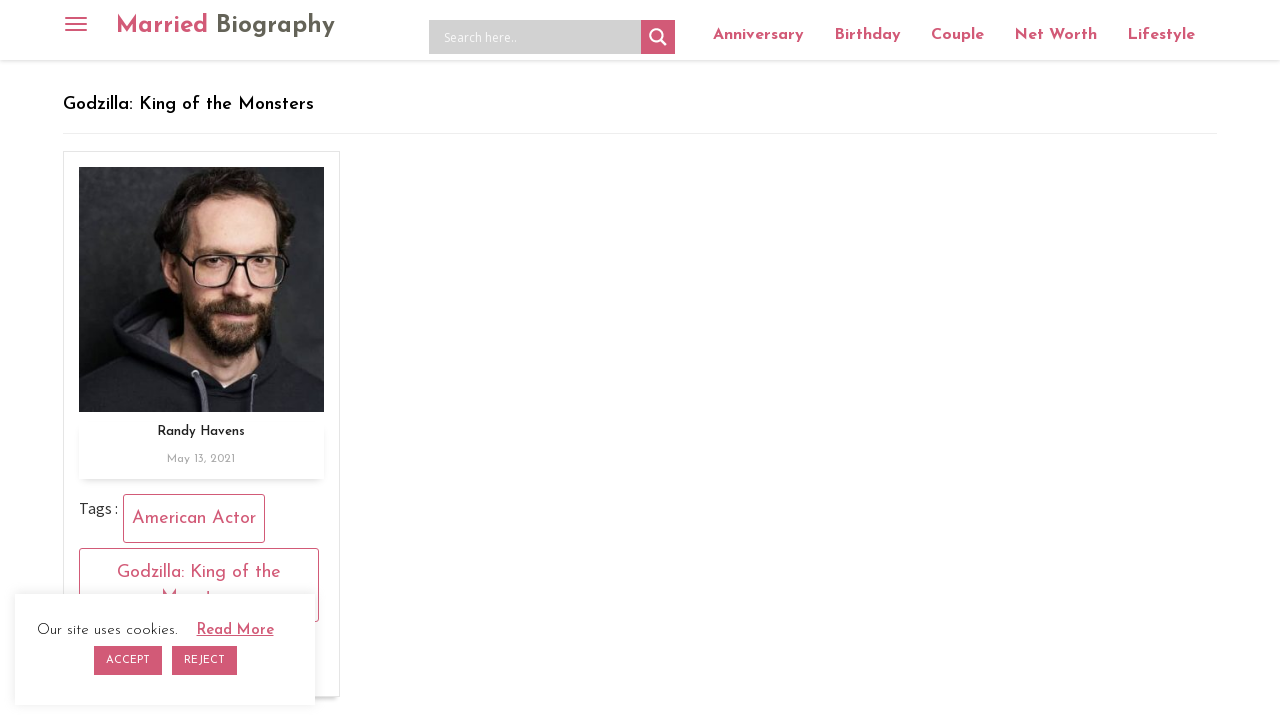

--- FILE ---
content_type: text/html; charset=UTF-8
request_url: https://marriedbiography.com/tag/godzilla-king-of-the-monsters/
body_size: 15414
content:
<!DOCTYPE html><html lang=en><head><style>img.lazy{min-height:1px}</style><link href=https://marriedbiography.com/wp-content/plugins/w3-total-cache/pub/js/lazyload.min.js as=script><meta charset="utf-8"><meta http-equiv="X-UA-Compatible" content="IE=edge"><meta name="viewport" content="width=device-width, initial-scale=1"><meta name='robots' content='index, follow, max-image-preview:large, max-snippet:-1, max-video-preview:-1'><title>Godzilla: King of the Monsters &#8211; Married Biography</title><meta name="description" content="Find more information about Godzilla: King of the Monsters"><meta property="og:locale" content="en_US"><meta property="og:type" content="article"><meta property="og:title" content="Godzilla: King of the Monsters Archives - Married Biography"><meta property="og:url" content="https://marriedbiography.com/tag/godzilla-king-of-the-monsters/"><meta property="og:site_name" content="Married Biography"><meta property="og:image" content="https://marriedbiography.com/wp-content/uploads/2023/06/married-biography.jpg"><meta property="og:image:width" content="513"><meta property="og:image:height" content="513"><meta property="og:image:type" content="image/jpeg"><meta name="twitter:card" content="summary_large_image"><meta name="twitter:site" content="@anniversary2day"> <script type=application/ld+json class=yoast-schema-graph>{"@context":"https://schema.org","@graph":[{"@type":"CollectionPage","@id":"https://marriedbiography.com/tag/godzilla-king-of-the-monsters/","url":"https://marriedbiography.com/tag/godzilla-king-of-the-monsters/","name":"Godzilla: King of the Monsters Archives - Married Biography","isPartOf":{"@id":"https://marriedbiography.com/#website"},"breadcrumb":{"@id":"https://marriedbiography.com/tag/godzilla-king-of-the-monsters/#breadcrumb"},"inLanguage":"en-US"},{"@type":"BreadcrumbList","@id":"https://marriedbiography.com/tag/godzilla-king-of-the-monsters/#breadcrumb","itemListElement":[{"@type":"ListItem","position":1,"name":"Home","item":"https://marriedbiography.com/"},{"@type":"ListItem","position":2,"name":"Godzilla: King of the Monsters"}]},{"@type":"WebSite","@id":"https://marriedbiography.com/#website","url":"https://marriedbiography.com/","name":"Married Biography","description":"Today&#039;s Anniversary and Bio, Net Worth, Age - Married Biography","publisher":{"@id":"https://marriedbiography.com/#organization"},"potentialAction":[{"@type":"SearchAction","target":{"@type":"EntryPoint","urlTemplate":"https://marriedbiography.com/?s={search_term_string}"},"query-input":"required name=search_term_string"}],"inLanguage":"en-US"},{"@type":"Organization","@id":"https://marriedbiography.com/#organization","name":"Married Biography","url":"https://marriedbiography.com/","logo":{"@type":"ImageObject","inLanguage":"en-US","@id":"https://marriedbiography.com/#/schema/logo/image/","url":"https://marriedbiography.com/wp-content/uploads/2023/06/married-biography.jpg","contentUrl":"https://marriedbiography.com/wp-content/uploads/2023/06/married-biography.jpg","width":513,"height":513,"caption":"Married Biography"},"image":{"@id":"https://marriedbiography.com/#/schema/logo/image/"},"sameAs":["https://www.facebook.com/celebrityanniversary","https://x.com/anniversary2day"]}]}</script> <link rel=dns-prefetch href=//static.addtoany.com><link rel=dns-prefetch href=//fonts.googleapis.com> <script id=marri-ready>window.advanced_ads_ready=function(e,a){a=a||"complete";var d=function(e){return"interactive"===a?"loading"!==e:"complete"===e};d(document.readyState)?e():document.addEventListener("readystatechange",(function(a){d(a.target.readyState)&&e()}),{once:"interactive"===a})},window.advanced_ads_ready_queue=window.advanced_ads_ready_queue||[];</script> <style id=classic-theme-styles-inline-css>/*! This file is auto-generated */
.wp-block-button__link{color:#fff;background-color:#32373c;border-radius:9999px;box-shadow:none;text-decoration:none;padding:calc(.667em + 2px) calc(1.333em + 2px);font-size:1.125em}.wp-block-file__button{background:#32373c;color:#fff;text-decoration:none}</style><link rel=stylesheet href=https://marriedbiography.com/wp-content/cache/minify/eec3e.css media=all><link rel=stylesheet id=mbiography-googlefont-css href='https://fonts.googleapis.com/css?family=Raleway%3A100%2C300%2C400%2C500%7CSource+Sans+Pro%3A300%2C400%2C600%7CJosefin+Sans%3A300%2C400%2C600%2C700&#038;ver=6.4.3' type=text/css media=all><link rel=stylesheet href=https://marriedbiography.com/wp-content/cache/minify/c95aa.css media=all><style id=akismet-widget-style-inline-css>/*<![CDATA[*/.a-stats{--akismet-color-mid-green:#357b49;--akismet-color-white:#fff;--akismet-color-light-grey:#f6f7f7;max-width:350px;width:auto}.a-stats
*{all:unset;box-sizing:border-box}.a-stats
strong{font-weight:600}.a-stats a.a-stats__link,
.a-stats a.a-stats__link:visited,
.a-stats a.a-stats__link:active{background:var(--akismet-color-mid-green);border:none;box-shadow:none;border-radius:8px;color:var(--akismet-color-white);cursor:pointer;display:block;font-family:-apple-system,BlinkMacSystemFont,'Segoe UI','Roboto','Oxygen-Sans','Ubuntu','Cantarell','Helvetica Neue',sans-serif;font-weight:500;padding:12px;text-align:center;text-decoration:none;transition:all 0.2s ease}.widget .a-stats a.a-stats__link:focus{background:var(--akismet-color-mid-green);color:var(--akismet-color-white);text-decoration:none}.a-stats a.a-stats__link:hover{filter:brightness(110%);box-shadow:0 4px 12px rgba(0, 0, 0, 0.06), 0 0 2px rgba(0, 0, 0, 0.16)}.a-stats
.count{color:var(--akismet-color-white);display:block;font-size:1.5em;line-height:1.4;padding:0
13px;white-space:nowrap}/*]]>*/</style><link rel=stylesheet href=https://marriedbiography.com/wp-content/cache/minify/f7e45.css media=all><style id=addtoany-inline-css>@media screen and (min-width:981px){.a2a_floating_style.a2a_default_style{display:none}}</style> <script id=addtoany-core-js-before>window.a2a_config=window.a2a_config||{};a2a_config.callbacks=[];a2a_config.overlays=[];a2a_config.templates={};</script> <script defer src=https://static.addtoany.com/menu/page.js id=addtoany-core-js></script> <script src=https://marriedbiography.com/wp-content/cache/minify/d52ed.js></script> <script id=cookie-law-info-js-extra>var Cli_Data={"nn_cookie_ids":[],"cookielist":[],"non_necessary_cookies":[],"ccpaEnabled":"","ccpaRegionBased":"","ccpaBarEnabled":"","strictlyEnabled":["necessary","obligatoire"],"ccpaType":"gdpr","js_blocking":"","custom_integration":"","triggerDomRefresh":"","secure_cookies":""};var cli_cookiebar_settings={"animate_speed_hide":"500","animate_speed_show":"500","background":"#FFF","border":"#b1a6a6c2","border_on":"","button_1_button_colour":"#d25a77","button_1_button_hover":"#a8485f","button_1_link_colour":"#fff","button_1_as_button":"1","button_1_new_win":"","button_2_button_colour":"#333","button_2_button_hover":"#292929","button_2_link_colour":"#d25a77","button_2_as_button":"","button_2_hidebar":"","button_3_button_colour":"#d25a77","button_3_button_hover":"#a8485f","button_3_link_colour":"#fff","button_3_as_button":"1","button_3_new_win":"","button_4_button_colour":"#000","button_4_button_hover":"#000000","button_4_link_colour":"#62a329","button_4_as_button":"","button_7_button_colour":"#61a229","button_7_button_hover":"#4e8221","button_7_link_colour":"#fff","button_7_as_button":"1","button_7_new_win":"","font_family":"inherit","header_fix":"","notify_animate_hide":"1","notify_animate_show":"","notify_div_id":"#cookie-law-info-bar","notify_position_horizontal":"right","notify_position_vertical":"bottom","scroll_close":"","scroll_close_reload":"","accept_close_reload":"","reject_close_reload":"","showagain_tab":"","showagain_background":"#fff","showagain_border":"#000","showagain_div_id":"#cookie-law-info-again","showagain_x_position":"100px","text":"#000","show_once_yn":"","show_once":"10000","logging_on":"","as_popup":"","popup_overlay":"1","bar_heading_text":"","cookie_bar_as":"widget","popup_showagain_position":"bottom-right","widget_position":"left"};var log_object={"ajax_url":"https:\/\/marriedbiography.com\/wp-admin\/admin-ajax.php"};</script> <script src=https://marriedbiography.com/wp-content/cache/minify/329fb.js></script> <link rel=preconnect href=https://fonts.gstatic.com crossorigin><link rel=preload as=style href="//fonts.googleapis.com/css?family=Open+Sans&display=swap"><link rel=stylesheet href="//fonts.googleapis.com/css?family=Open+Sans&display=swap" media=all><style>div[id*='ajaxsearchlitesettings'].searchsettings .asl_option_inner
label{font-size:0px !important;color:rgba(0, 0, 0, 0)}div[id*='ajaxsearchlitesettings'].searchsettings .asl_option_inner label:after{font-size:11px !important;position:absolute;top:0;left:0;z-index:1}.asl_w_container{width:100%;margin:0px
0px 10px 0px;min-width:200px}div[id*='ajaxsearchlite'].asl_m{width:100%}div[id*='ajaxsearchliteres'].wpdreams_asl_results div.resdrg
span.highlighted{font-weight:bold;color:rgba(217, 49, 43, 1);background-color:rgba(238, 238, 238, 1)}div[id*='ajaxsearchliteres'].wpdreams_asl_results .results
img.asl_image{width:70px;height:70px;object-fit:cover}div.asl_r
.results{max-height:none}.asl_m .probox
svg{fill:#fff !important}.asl_m .probox
.innericon{background-color:rgb(210, 90, 119) !important;background-image:none !important;-webkit-background-image:none !important;-ms-background-image:none !important}div.asl_r.asl_w.vertical .results .item::after{display:block;position:absolute;bottom:0;content:'';height:1px;width:100%;background:#D8D8D8}div.asl_r.asl_w.vertical .results .item.asl_last_item::after{display:none}</style> <script async src="https://pagead2.googlesyndication.com/pagead/js/adsbygoogle.js?client=ca-pub-5364400860308389" crossorigin=anonymous></script><link rel=icon href=https://marriedbiography.com/wp-content/uploads/2020/06/favicon-16x16-1.png sizes=32x32><link rel=icon href=https://marriedbiography.com/wp-content/uploads/2020/06/favicon-16x16-1.png sizes=192x192><link rel=apple-touch-icon href=https://marriedbiography.com/wp-content/uploads/2020/06/favicon-16x16-1.png><meta name="msapplication-TileImage" content="https://marriedbiography.com/wp-content/uploads/2020/06/favicon-16x16-1.png"><link rel=canonical href=https://marriedbiography.com/tag/godzilla-king-of-the-monsters/ ><link rel=dns-prefetch href=//fonts.googleapis.com><link rel=dns-prefetch href=//fonts.gstatic.com><link rel=dns-prefetch href=//ajax.googleapis.com><link rel=dns-prefetch href=//apis.google.com><link rel=dns-prefetch href=//google-analytics.com><link rel=dns-prefetch href=//www.google-analytics.com><link rel=dns-prefetch href=//ssl.google-analytics.com><link rel=dns-prefetch href=//s.gravatar.com><link rel=dns-prefetch href=//pagead2.googlesyndication.com><link rel=dns-prefetch href=//googleads.g.doubleclick.net><link rel=dns-prefetch href=//adservice.google.com><link rel=dns-prefetch href=//adservice.google.ca><link rel=dns-prefetch href=//static.addtoany.com> <script async src=//pagead2.googlesyndication.com/pagead/js/adsbygoogle.js></script> <script>(adsbygoogle=window.adsbygoogle||[]).push({google_ad_client:"ca-pub-5364400860308389",enable_page_level_ads:true});</script> <script src=//cdn.vlitag.com/w/32410ce0-fc64-4652-b1b7-fa75c3058742.js async defer></script><script>var vitag=vitag||{};vitag.gdprShowConsentToolButton=false;</script><script src=//cdn.vlitag.com/ata/adv/32410ce0-fc64-4652-b1b7-fa75c3058742.js async defer></script> <script>(function(c,l,a,r,i,t,y){c[a]=c[a]||function(){(c[a].q=c[a].q||[]).push(arguments)};t=l.createElement(r);t.async=1;t.src="https://www.clarity.ms/tag/"+i;y=l.getElementsByTagName(r)[0];y.parentNode.insertBefore(t,y);})(window,document,"clarity","script","pjcwov3bmv");</script> </head><body class="archive tag tag-godzilla-king-of-the-monsters tag-26844 group-blog hfeed aa-prefix-marri-"> <a class="skip-link screen-reader-text" href=#content>Skip to content</a><div class=overlay></div><nav class="navbar navbar-inverse navbar-fixed-top" role=navigation> <button type=button class=navbar-toggle data-toggle=offcanvas data-target=#bs-example-navbar-collapse-1> <span class=sr-only>Toggle navigation</span> <span class=icon-bar></span> <span class=icon-bar></span> <span class=icon-bar></span> </button><div class=container><div class="navbar-header horizontal"> <a class=navbar-brand title="Married Biography" href=https://marriedbiography.com/ >Married <span>Biography</span></a></div><div class=horizontal-navbar><div class="asl_w_container asl_w_container_1"><div id=ajaxsearchlite1 data-id=1 data-instance=1 class="asl_w asl_m asl_m_1 asl_m_1_1"><div class=probox><div class=prosettings style=display:none; data-opened=0><div class=innericon> <svg version=1.1 xmlns=http://www.w3.org/2000/svg xmlns:xlink=http://www.w3.org/1999/xlink x=0px y=0px width=22 height=22 viewBox="0 0 512 512" enable-background="new 0 0 512 512" xml:space=preserve> <polygon transform = "rotate(90 256 256)" points="142.332,104.886 197.48,50 402.5,256 197.48,462 142.332,407.113 292.727,256 "/> </svg></div></div><div class=proinput><form role=search action=# autocomplete=off aria-label="Search form"> <input aria-label="Search input" type=search class=orig tabindex=0 name=phrase placeholder='Search here..' value autocomplete=off> <input aria-label="Search autocomplete input" type=text class=autocomplete tabindex=-1 name=phrase value autocomplete=off disabled> <input type=submit value="Start search" style='width:0; height: 0; visibility: hidden;'></form></div> <button class=promagnifier tabindex=0 aria-label="Search magnifier button"> <span class=innericon style=display:block;> <svg version=1.1 xmlns=http://www.w3.org/2000/svg xmlns:xlink=http://www.w3.org/1999/xlink x=0px y=0px width=22 height=22 viewBox="0 0 512 512" enable-background="new 0 0 512 512" xml:space=preserve> <path d="M460.355,421.59L353.844,315.078c20.041-27.553,31.885-61.437,31.885-98.037 C385.729,124.934,310.793,50,218.686,50C126.58,50,51.645,124.934,51.645,217.041c0,92.106,74.936,167.041,167.041,167.041 c34.912,0,67.352-10.773,94.184-29.158L419.945,462L460.355,421.59z M100.631,217.041c0-65.096,52.959-118.056,118.055-118.056 c65.098,0,118.057,52.959,118.057,118.056c0,65.096-52.959,118.056-118.057,118.056C153.59,335.097,100.631,282.137,100.631,217.041 z"/> </svg> </span> </button><div class=proloading><div class=asl_loader><div class="asl_loader-inner asl_simple-circle"></div></div></div><div class=proclose> <svg version=1.1 xmlns=http://www.w3.org/2000/svg xmlns:xlink=http://www.w3.org/1999/xlink x=0px y=0px width=12 height=12 viewBox="0 0 512 512" enable-background="new 0 0 512 512" xml:space=preserve> <polygon points="438.393,374.595 319.757,255.977 438.378,137.348 374.595,73.607 255.995,192.225 137.375,73.622 73.607,137.352 192.246,255.983 73.622,374.625 137.352,438.393 256.002,319.734 374.652,438.378 "/> </svg></div></div></div><div class=asl_data_container style="display:none !important;"><div class="asl_init_data wpdreams_asl_data_ct" style="display:none !important;" id=asl_init_id_1 data-asl-id=1 data-asl-instance=1 data-asldata="[base64]"></div><div id=asl_hidden_data> <svg style=position:absolute height=0 width=0> <filter id=aslblur> <feGaussianBlur in="SourceGraphic" stdDeviation="4"/> </filter> </svg> <svg style=position:absolute height=0 width=0> <filter id=no_aslblur></filter> </svg></div></div><div id=ajaxsearchliteres1 class='vertical wpdreams_asl_results asl_w asl_r asl_r_1 asl_r_1_1'><div class=results><div class=resdrg></div></div></div><div id=__original__ajaxsearchlitesettings1 data-id=1 class="searchsettings wpdreams_asl_settings asl_w asl_s asl_s_1"><form name=options aria-label="Search settings form" autocomplete = 'off'> <input type=hidden name=filters_changed style=display:none; value=0> <input type=hidden name=filters_initial style=display:none; value=1><div class="asl_option_inner hiddend"> <input type=hidden name=qtranslate_lang id=qtranslate_lang1 value=0></div><fieldset class=asl_sett_scroll><legend style="display: none;">Generic selectors</legend><div class=asl_option tabindex=0><div class=asl_option_inner> <input type=checkbox value=exact aria-label="Exact matches only" name=asl_gen[]><div class=asl_option_checkbox></div></div><div class=asl_option_label> Exact matches only</div></div><div class=asl_option tabindex=0><div class=asl_option_inner> <input type=checkbox value=title aria-label="Search in title" name=asl_gen[]  checked=checked><div class=asl_option_checkbox></div></div><div class=asl_option_label> Search in title</div></div><div class=asl_option tabindex=0><div class=asl_option_inner> <input type=checkbox value=content aria-label="Search in content" name=asl_gen[]  checked=checked><div class=asl_option_checkbox></div></div><div class=asl_option_label> Search in content</div></div><div class="asl_option_inner hiddend"> <input type=checkbox value=excerpt aria-label="Search in excerpt" name=asl_gen[]  checked=checked><div class=asl_option_checkbox></div></div></fieldset><fieldset class=asl_sett_scroll><legend style="display: none;">Post Type Selectors</legend><div class="asl_option_inner hiddend"> <input type=checkbox value=post aria-label="Hidden option, ignore please" name=customset[] checked=checked></div><div class="asl_option_inner hiddend"> <input type=checkbox value=biography aria-label="Hidden option, ignore please" name=customset[] checked=checked></div></fieldset></form></div></div><ul id=menu-top-menu class="nav navbar-nav"><li id=menu-item-408936 class="menu-item menu-item-type-post_type menu-item-object-page menu-item-408936"><a href=https://marriedbiography.com/todays-aniversary/ >Anniversary</a></li> <li id=menu-item-408942 class="menu-item menu-item-type-post_type menu-item-object-page menu-item-408942"><a href=https://marriedbiography.com/todays-birthday/ >Birthday</a></li> <li id=menu-item-408958 class="menu-item menu-item-type-taxonomy menu-item-object-category menu-item-408958"><a href=https://marriedbiography.com/category/couple/ >Couple</a></li> <li id=menu-item-408955 class="menu-item menu-item-type-taxonomy menu-item-object-category menu-item-408955"><a href=https://marriedbiography.com/category/net-worth/ >Net Worth</a></li> <li id=menu-item-268 class="menu-item menu-item-type-taxonomy menu-item-object-category menu-item-268"><a title=Lifestyle href=https://marriedbiography.com/category/lifestyle/ >Lifestyle</a></li></ul><div id=madan class=hide></div></div></div></nav><div class=side-menu><div class=side-menu-brand> <a class=navbar-brand href=https://marriedbiography.com/ >Married Biography</a><a href=# class=navbar-toggle> <span class="glyphicon glyphicon-remove"></span> </a></div><div class=vertical-navbar><ul id=menu-side-menu class="nav navbar-nav"><li id=menu-item-329 class="menu-item menu-item-type-post_type menu-item-object-page menu-item-329"><a title=Biography href=https://marriedbiography.com/biography/ >Biography</a></li> <li id=menu-item-330 class="menu-item menu-item-type-post_type menu-item-object-page menu-item-330"><a title=Entertainment href=https://marriedbiography.com/entertainment/ >Entertainment</a></li> <li id=menu-item-236 class="menu-item menu-item-type-taxonomy menu-item-object-category menu-item-236"><a title=Married href=https://marriedbiography.com/category/married/ >Married</a></li> <li id=menu-item-233 class="menu-item menu-item-type-taxonomy menu-item-object-category menu-item-233"><a title=Dating href=https://marriedbiography.com/category/dating/ >Dating</a></li> <li id=menu-item-232 class="menu-item menu-item-type-taxonomy menu-item-object-category menu-item-232"><a title=Child href=https://marriedbiography.com/category/child/ >Child</a></li> <li id=menu-item-278 class="menu-item menu-item-type-taxonomy menu-item-object-category menu-item-278"><a title=Affairs href=https://marriedbiography.com/category/affair/ >Affair</a></li> <li id=menu-item-279 class="menu-item menu-item-type-taxonomy menu-item-object-category menu-item-279"><a title=Divorced href=https://marriedbiography.com/category/divorce/ >Divorce</a></li> <li id=menu-item-235 class="menu-item menu-item-type-taxonomy menu-item-object-category menu-item-235"><a title=Lifestyle href=https://marriedbiography.com/category/lifestyle/ >Lifestyle</a></li> <li id=menu-item-280 class="menu-item menu-item-type-taxonomy menu-item-object-category menu-item-280"><a title=Pregnant href=https://marriedbiography.com/category/pregnant/ >Pregnant</a></li> <li id=menu-item-238 class="menu-item menu-item-type-taxonomy menu-item-object-category menu-item-238"><a title=Relationship href=https://marriedbiography.com/category/relationship/ >Relationship</a></li> <li id=menu-item-53765 class="menu-item menu-item-type-taxonomy menu-item-object-category menu-item-53765"><a href=https://marriedbiography.com/category/health/ >Health</a></li> <li id=menu-item-53766 class="menu-item menu-item-type-taxonomy menu-item-object-category menu-item-53766"><a href=https://marriedbiography.com/category/legal/ >Legal</a></li> <li id=menu-item-53767 class="menu-item menu-item-type-taxonomy menu-item-object-category menu-item-53767"><a href=https://marriedbiography.com/category/net-worth/ >Net Worth</a></li> <li id=menu-item-53768 class="menu-item menu-item-type-taxonomy menu-item-object-category menu-item-53768"><a href=https://marriedbiography.com/category/salary/ >Salary</a></li> <li id=menu-item-53769 class="menu-item menu-item-type-taxonomy menu-item-object-category menu-item-53769"><a href=https://marriedbiography.com/category/wellness/ >Wellness</a></li> <li id=menu-item-207511 class="menu-item menu-item-type-taxonomy menu-item-object-category menu-item-207511"><a href=https://marriedbiography.com/category/anime/ >Anime/Fictional Characters</a></li> <li id=menu-item-331 class="menu-item menu-item-type-post_type menu-item-object-page menu-item-331"><a title="Today&#8217;s Aniversary" href=https://marriedbiography.com/todays-aniversary/ >Today’s Aniversary</a></li> <li id=menu-item-332 class="menu-item menu-item-type-post_type menu-item-object-page menu-item-332"><a title="Tomorrow Aniversary" href=https://marriedbiography.com/upcomming-aniversary/ >Tomorrow Aniversary</a></li> <li id=menu-item-410531 class="menu-item menu-item-type-post_type menu-item-object-page menu-item-410531"><a href=https://marriedbiography.com/todays-birthday/ >Today’s Birthday</a></li> <li id=menu-item-410532 class="menu-item menu-item-type-post_type menu-item-object-page menu-item-410532"><a href=https://marriedbiography.com/upcoming-birthdays/ >Upcoming Birthhdays</a></li> <li id=menu-item-248123 class="menu-item menu-item-type-taxonomy menu-item-object-category menu-item-248123"><a href=https://marriedbiography.com/category/shop/ >Shop</a></li> <li id=menu-item-307189 class="menu-item menu-item-type-taxonomy menu-item-object-category menu-item-307189"><a href=https://marriedbiography.com/category/engagement/ >Engagement</a></li></ul><ul id=menu-sidebar-static-pages class="nav navbar-nav"><li id=menu-item-37260 class="menu-item menu-item-type-post_type menu-item-object-page menu-item-37260"><a href=https://marriedbiography.com/about-us/ >About Us</a></li> <li id=menu-item-37295 class="menu-item menu-item-type-post_type menu-item-object-page menu-item-37295"><a href=https://marriedbiography.com/contact-us/ >Contact Us</a></li> <li id=menu-item-37255 class="menu-item menu-item-type-post_type menu-item-object-page menu-item-37255"><a href=https://marriedbiography.com/terms/ >Terms</a></li> <li id=menu-item-37261 class="menu-item menu-item-type-post_type menu-item-object-page menu-item-37261"><a href=https://marriedbiography.com/privacy/ >Privacy</a></li></ul></div></div><div id=primary class=content-area><main id=main class=site-main role=main><div class=container><div class=row><div class=archive_load_more><div class=archive-post-list><header class=page-header><h1 class="page-title">Godzilla: King of the Monsters</header><div class=masonry-loop><div class="m-item masonry-entry wow fadeInUp post-239900 biography type-biography status-publish has-post-thumbnail hentry tag-american-actor tag-godzilla-king-of-the-monsters tag-stranger-things" data-wow-duration=1s><article id=post-239900 class=blog-boxed><div class=catename> <a href=https://marriedbiography.com/randy-havens-biography/ title="Randy Havens"><div class="blog-thumb masonry-thumbnail img-effect"> <img width=290 height=290 src="data:image/svg+xml,%3Csvg%20xmlns='http://www.w3.org/2000/svg'%20viewBox='0%200%20290%20290'%3E%3C/svg%3E" data-src=https://marriedbiography.com/wp-content/uploads/2021/05/Randy-Havens-290x290.jpg class="attachment-blog-thumb size-blog-thumb wp-post-image lazy" alt="Randy Havens" decoding=async fetchpriority=high data-srcset="https://marriedbiography.com/wp-content/uploads/2021/05/Randy-Havens-290x290.jpg 290w, https://marriedbiography.com/wp-content/uploads/2021/05/Randy-Havens-300x300.jpg 300w, https://marriedbiography.com/wp-content/uploads/2021/05/Randy-Havens-150x150.jpg 150w, https://marriedbiography.com/wp-content/uploads/2021/05/Randy-Havens-75x75.jpg 75w, https://marriedbiography.com/wp-content/uploads/2021/05/Randy-Havens.jpg 400w" data-sizes="(max-width: 290px) 100vw, 290px" title="Randy Havens"></div> </a></div><div class=blog-title><h2><a href=https://marriedbiography.com/randy-havens-biography/ rel=bookmark>Randy Havens</a></h2>		<span class=posted-date>May 13, 2021</span></div><footer class=entry-footer><div class=tags-links><span class=metacaption>Tags : </span> <a href=https://marriedbiography.com/tag/american-actor/ rel=tag>American Actor</a> <a href=https://marriedbiography.com/tag/godzilla-king-of-the-monsters/ rel=tag>Godzilla: King of the Monsters</a> <a href=https://marriedbiography.com/tag/stranger-things/ rel=tag>Stranger things</a></div></footer></article></div></div></div></div><div class=ajax_loader style="display: none"> <img class=lazy src="data:image/svg+xml,%3Csvg%20xmlns='http://www.w3.org/2000/svg'%20viewBox='0%200%201%201'%3E%3C/svg%3E" data-src=https://marriedbiography.com/wp-content/plugins/married-biography//public/images/ajax-loader.gif></div><div class=load-more-post></div></div></div></main></div><div class=footerLast><div class=container><div class=row><div class="col-md-4 subscribe-form"> <script>(function(){window.mc4wp=window.mc4wp||{listeners:[],forms:{on:function(evt,cb){window.mc4wp.listeners.push({event:evt,callback:cb});}}}})();</script><form id=mc4wp-form-1 class="mc4wp-form mc4wp-form-130243" method=post data-id=130243 data-name="Subscribe Form" ><div class=mc4wp-form-fields>Subscribe <input type=email name=EMAIL placeholder="Your email address" required> <input type=submit value="Sign up"></div><label style="display: none !important;">Leave this field empty if you're human: <input type=text name=_mc4wp_honeypot value tabindex=-1 autocomplete=off></label><input type=hidden name=_mc4wp_timestamp value=1768982025><input type=hidden name=_mc4wp_form_id value=130243><input type=hidden name=_mc4wp_form_element_id value=mc4wp-form-1><div class=mc4wp-response></div></form></div><div class=col-md-3> <a href=/about-us/ title="About Us">About Us</a> / <a href=/privacy/ title="About Us">Cookies & Privacy Policy</a></div><div class=col-md-5> &copy; 2026 <a href=https://marriedbiography.com/ > marriedbiography.com</a> . All Rights Reserved.</div></div><hr style="border-top:1px solid #818181;"><div class="row social-links"><div class="col-md-6 text-left"> Wednesday, 21 January, 2026</div><div class="col-md-6 subscribe-form text-right"> <span class=stay>STAY CONNECTED </span> <a href=https://www.facebook.com/celebrityanniversary target=_blank><img class=lazy alt=Facebook style=width:16px; src="data:image/svg+xml,%3Csvg%20xmlns='http://www.w3.org/2000/svg'%20viewBox='0%200%201%201'%3E%3C/svg%3E" data-src="[data-uri]"></a> <a href=https://twitter.com/anniversary2day target=_blank><img class=lazy alt=Twitter style=width:16px; src="data:image/svg+xml,%3Csvg%20xmlns='http://www.w3.org/2000/svg'%20viewBox='0%200%201%201'%3E%3C/svg%3E" data-src="[data-uri]"></a> <a href=https://www.instagram.com/marriedbiography/ target=_blank><img class=lazy alt=Instagram style=width:16px; src="data:image/svg+xml,%3Csvg%20xmlns='http://www.w3.org/2000/svg'%20viewBox='0%200%201%201'%3E%3C/svg%3E" data-src=[data-uri]></a> <a href=https://flipboard.com/@MarriedBio target=_blank><img class=lazy alt=Flipboard style=width:16px; src="data:image/svg+xml,%3Csvg%20xmlns='http://www.w3.org/2000/svg'%20viewBox='0%200%201%201'%3E%3C/svg%3E" data-src="[data-uri]"></a> <a href=https://news.google.com/publications/CAAqBwgKMNDjzwsw__7mAw target=_blank><img class=lazy alt="Google News" style=width:16px; src="data:image/svg+xml,%3Csvg%20xmlns='http://www.w3.org/2000/svg'%20viewBox='0%200%201%201'%3E%3C/svg%3E" data-src="[data-uri]"></a></div></div></div></div> <script>(function(){var advanced_ads_ga_UID="GA4 | 383808479",advanced_ads_ga_anonymIP=!!1;window.advanced_ads_check_adblocker=function(){var t=[],n=null;function e(t){var n=window.requestAnimationFrame||window.mozRequestAnimationFrame||window.webkitRequestAnimationFrame||function(t){return setTimeout(t,16)};n.call(window,t)}return e((function(){var a=document.createElement("div");a.innerHTML="&nbsp;",a.setAttribute("class","ad_unit ad-unit text-ad text_ad pub_300x250"),a.setAttribute("style","width: 1px !important; height: 1px !important; position: absolute !important; left: 0px !important; top: 0px !important; overflow: hidden !important;"),document.body.appendChild(a),e((function(){var e,o,i=null===(e=(o=window).getComputedStyle)||void 0===e?void 0:e.call(o,a),d=null==i?void 0:i.getPropertyValue("-moz-binding");n=i&&"none"===i.getPropertyValue("display")||"string"==typeof d&&-1!==d.indexOf("about:");for(var c=0,r=t.length;c<r;c++)t[c](n);t=[]}))})),function(e){"undefined"==typeof advanced_ads_adblocker_test&&(n=!0),null!==n?e(n):t.push(e)}}(),(()=>{function t(t){this.UID=t,this.analyticsObject="function"==typeof gtag;var n=this;return this.count=function(){gtag("event","AdBlock",{event_category:"Advanced Ads",event_label:"Yes",non_interaction:!0,send_to:n.UID})},function(){if(!n.analyticsObject){var e=document.createElement("script");e.src="https://www.googletagmanager.com/gtag/js?id="+t,e.async=!0,document.body.appendChild(e),window.dataLayer=window.dataLayer||[],window.gtag=function(){dataLayer.push(arguments)},n.analyticsObject=!0,gtag("js",new Date)}var a={send_page_view:!1,transport_type:"beacon"};window.advanced_ads_ga_anonymIP&&(a.anonymize_ip=!0),gtag("config",t,a)}(),this}advanced_ads_check_adblocker((function(n){n&&new t(advanced_ads_ga_UID).count()}))})();})();</script><div class="a2a_kit a2a_kit_size_32 a2a_floating_style a2a_default_style" data-a2a-scroll-show=100 style=bottom:50px;right:0px;background-color:transparent><a class="a2a_dd addtoany_share_save addtoany_share" href=https://www.addtoany.com/share><img class=lazy src="data:image/svg+xml,%3Csvg%20xmlns='http://www.w3.org/2000/svg'%20viewBox='0%200%201%201'%3E%3C/svg%3E" data-src=https://marriedbiography.com/wp-content/uploads/2019/11/share_new.png alt=Share></a></div><div id=cookie-law-info-bar data-nosnippet=true><span>Our site uses cookies.<a href=https://marriedbiography.com/privacy/ id=CONSTANT_OPEN_URL target=_blank class=cli-plugin-main-link style="margin:5px 20px 5px 20px">Read More</a><a role=button data-cli_action=accept id=cookie_action_close_header class="small cli-plugin-button cli-plugin-main-button cookie_action_close_header cli_action_button wt-cli-accept-btn" style=margin:5px>ACCEPT</a><a role=button id=cookie_action_close_header_reject class="small cli-plugin-button cli-plugin-main-button cookie_action_close_header_reject cli_action_button wt-cli-reject-btn" data-cli_action=reject style=margin:5px>REJECT</a></span></div><div id=cookie-law-info-again data-nosnippet=true><span id=cookie_hdr_showagain>Privacy &amp; Cookies Policy</span></div><div class=cli-modal data-nosnippet=true id=cliSettingsPopup tabindex=-1 role=dialog aria-labelledby=cliSettingsPopup aria-hidden=true><div class=cli-modal-dialog role=document><div class="cli-modal-content cli-bar-popup"> <button type=button class=cli-modal-close id=cliModalClose> <svg class viewBox="0 0 24 24"><path d="M19 6.41l-1.41-1.41-5.59 5.59-5.59-5.59-1.41 1.41 5.59 5.59-5.59 5.59 1.41 1.41 5.59-5.59 5.59 5.59 1.41-1.41-5.59-5.59z"></path><path d="M0 0h24v24h-24z" fill=none></path></svg> <span class=wt-cli-sr-only>Close</span> </button><div class=cli-modal-body><div class="cli-container-fluid cli-tab-container"><div class=cli-row><div class="cli-col-12 cli-align-items-stretch cli-px-0"><div class=cli-privacy-overview><h4>Privacy Overview</h4><div class=cli-privacy-content><div class=cli-privacy-content-text>This website uses cookies to improve your experience while you navigate through the website. Out of these cookies, the cookies that are categorized as necessary are stored on your browser as they are essential for the working of basic functionalities of the website. We also use third-party cookies that help us analyze and understand how you use this website. These cookies will be stored in your browser only with your consent. You also have the option to opt-out of these cookies. But opting out of some of these cookies may have an effect on your browsing experience.</div></div> <a class=cli-privacy-readmore aria-label="Show more" role=button data-readmore-text="Show more" data-readless-text="Show less"></a></div></div><div class="cli-col-12 cli-align-items-stretch cli-px-0 cli-tab-section-container"><div class=cli-tab-section><div class=cli-tab-header> <a role=button tabindex=0 class="cli-nav-link cli-settings-mobile" data-target=necessary data-toggle=cli-toggle-tab> Necessary	</a><div class=wt-cli-necessary-checkbox> <input type=checkbox class=cli-user-preference-checkbox  id=wt-cli-checkbox-necessary data-id=checkbox-necessary checked=checked> <label class=form-check-label for=wt-cli-checkbox-necessary>Necessary</label></div> <span class=cli-necessary-caption>Always Enabled</span></div><div class=cli-tab-content><div class="cli-tab-pane cli-fade" data-id=necessary><div class=wt-cli-cookie-description> Necessary cookies are absolutely essential for the website to function properly. This category only includes cookies that ensures basic functionalities and security features of the website. These cookies do not store any personal information.</div></div></div></div><div class=cli-tab-section><div class=cli-tab-header> <a role=button tabindex=0 class="cli-nav-link cli-settings-mobile" data-target=non-necessary data-toggle=cli-toggle-tab> Non-necessary	</a><div class=cli-switch> <input type=checkbox id=wt-cli-checkbox-non-necessary class=cli-user-preference-checkbox  data-id=checkbox-non-necessary checked=checked> <label for=wt-cli-checkbox-non-necessary class=cli-slider data-cli-enable=Enabled data-cli-disable=Disabled><span class=wt-cli-sr-only>Non-necessary</span></label></div></div><div class=cli-tab-content><div class="cli-tab-pane cli-fade" data-id=non-necessary><div class=wt-cli-cookie-description> Any cookies that may not be particularly necessary for the website to function and is used specifically to collect user personal data via analytics, ads, other embedded contents are termed as non-necessary cookies. It is mandatory to procure user consent prior to running these cookies on your website.</div></div></div></div></div></div></div></div><div class=cli-modal-footer><div class="wt-cli-element cli-container-fluid cli-tab-container"><div class=cli-row><div class="cli-col-12 cli-align-items-stretch cli-px-0"><div class="cli-tab-footer wt-cli-privacy-overview-actions"> <a id=wt-cli-privacy-save-btn role=button tabindex=0 data-cli-action=accept class="wt-cli-privacy-btn cli_setting_save_button wt-cli-privacy-accept-btn cli-btn">SAVE &amp; ACCEPT</a></div></div></div></div></div></div></div></div><div class="cli-modal-backdrop cli-fade cli-settings-overlay"></div><div class="cli-modal-backdrop cli-fade cli-popupbar-overlay"></div> <script>(function(){function maybePrefixUrlField(){const value=this.value.trim()
if(value!==''&&value.indexOf('http')!==0){this.value='http://'+value}}
const urlFields=document.querySelectorAll('.mc4wp-form input[type="url"]')
for(let j=0;j<urlFields.length;j++){urlFields[j].addEventListener('blur',maybePrefixUrlField)}})();</script><script id=mb-load-more-js-extra>var mbloadmore={"nonce":"fac9d97e5b","url":"https:\/\/marriedbiography.com\/wp-admin\/admin-ajax.php","query":{"post_type":"biography"},"max":"3770"};</script> <script src=https://marriedbiography.com/wp-content/cache/minify/a2748.js></script> <script id=mb-load-more-archive-js-extra>var mbloadmorearchive={"nonce":"fac9d97e5b","url":"https:\/\/marriedbiography.com\/wp-admin\/admin-ajax.php","query":{"tag_id":26844,"posts_per_page":"8"},"max":"0","action":"mb_ajax_archive_load_more"};var mbloadmorearchive={"nonce":"fac9d97e5b","url":"https:\/\/marriedbiography.com\/wp-admin\/admin-ajax.php","query":{"post_type":"post","post_per_page":"8"},"max":"3075","action":"mb_ajax_entertainment_load_more"};</script> <script src=https://marriedbiography.com/wp-content/cache/minify/620da.js></script> <script id=wd-asl-ajaxsearchlite-js-before>window.ASL=typeof window.ASL!=='undefined'?window.ASL:{};window.ASL.wp_rocket_exception="DOMContentLoaded";window.ASL.ajaxurl="https:\/\/marriedbiography.com\/wp-admin\/admin-ajax.php";window.ASL.backend_ajaxurl="https:\/\/marriedbiography.com\/wp-admin\/admin-ajax.php";window.ASL.js_scope="jQuery";window.ASL.asl_url="https:\/\/marriedbiography.com\/wp-content\/plugins\/ajax-search-lite\/";window.ASL.detect_ajax=0;window.ASL.media_query=4769;window.ASL.version=4769;window.ASL.pageHTML="";window.ASL.additional_scripts=[{"handle":"wd-asl-ajaxsearchlite","src":"https:\/\/marriedbiography.com\/wp-content\/plugins\/ajax-search-lite\/js\/min\/plugin\/optimized\/asl-prereq.js","prereq":[]},{"handle":"wd-asl-ajaxsearchlite-core","src":"https:\/\/marriedbiography.com\/wp-content\/plugins\/ajax-search-lite\/js\/min\/plugin\/optimized\/asl-core.js","prereq":[]},{"handle":"wd-asl-ajaxsearchlite-vertical","src":"https:\/\/marriedbiography.com\/wp-content\/plugins\/ajax-search-lite\/js\/min\/plugin\/optimized\/asl-results-vertical.js","prereq":["wd-asl-ajaxsearchlite"]},{"handle":"wd-asl-ajaxsearchlite-autocomplete","src":"https:\/\/marriedbiography.com\/wp-content\/plugins\/ajax-search-lite\/js\/min\/plugin\/optimized\/asl-autocomplete.js","prereq":["wd-asl-ajaxsearchlite"]},{"handle":"wd-asl-ajaxsearchlite-load","src":"https:\/\/marriedbiography.com\/wp-content\/plugins\/ajax-search-lite\/js\/min\/plugin\/optimized\/asl-load.js","prereq":["wd-asl-ajaxsearchlite-autocomplete"]}];window.ASL.script_async_load=false;window.ASL.init_only_in_viewport=true;window.ASL.font_url="https:\/\/marriedbiography.com\/wp-content\/plugins\/ajax-search-lite\/css\/fonts\/icons2.woff2";window.ASL.css_async=false;window.ASL.highlight={"enabled":false,"data":[]};window.ASL.analytics={"method":0,"tracking_id":"","string":"?ajax_search={asl_term}","event":{"focus":{"active":1,"action":"focus","category":"ASL","label":"Input focus","value":"1"},"search_start":{"active":0,"action":"search_start","category":"ASL","label":"Phrase: {phrase}","value":"1"},"search_end":{"active":1,"action":"search_end","category":"ASL","label":"{phrase} | {results_count}","value":"1"},"magnifier":{"active":1,"action":"magnifier","category":"ASL","label":"Magnifier clicked","value":"1"},"return":{"active":1,"action":"return","category":"ASL","label":"Return button pressed","value":"1"},"facet_change":{"active":0,"action":"facet_change","category":"ASL","label":"{option_label} | {option_value}","value":"1"},"result_click":{"active":1,"action":"result_click","category":"ASL","label":"{result_title} | {result_url}","value":"1"}}};window.ASL_INSTANCES=[];window.ASL_INSTANCES[1]={"homeurl":"https:\/\/marriedbiography.com\/","resultstype":"vertical","resultsposition":"hover","itemscount":4,"charcount":0,"highlight":0,"highlightwholewords":1,"singleHighlight":0,"scrollToResults":{"enabled":0,"offset":0},"resultareaclickable":1,"autocomplete":{"enabled":1,"lang":"en","trigger_charcount":0},"mobile":{"menu_selector":"#menu-toggle"},"trigger":{"click":"results_page","click_location":"same","update_href":0,"return":"results_page","return_location":"same","facet":1,"type":1,"redirect_url":"?s={phrase}","delay":300},"animations":{"pc":{"settings":{"anim":"fadedrop","dur":300},"results":{"anim":"fadedrop","dur":300},"items":"voidanim"},"mob":{"settings":{"anim":"fadedrop","dur":300},"results":{"anim":"fadedrop","dur":300},"items":"voidanim"}},"autop":{"state":"disabled","phrase":"","count":1},"resPage":{"useAjax":0,"selector":"#main","trigger_type":1,"trigger_facet":1,"trigger_magnifier":0,"trigger_return":0},"resultsSnapTo":"left","results":{"width":"auto","width_tablet":"auto","width_phone":"auto"},"settingsimagepos":"right","closeOnDocClick":1,"overridewpdefault":0,"override_method":"get"};</script> <script src=https://marriedbiography.com/wp-content/cache/minify/422e3.js></script> <script defer src=https://marriedbiography.com/wp-content/cache/minify/d6dab.js></script> <script>!function(){window.advanced_ads_ready_queue=window.advanced_ads_ready_queue||[],advanced_ads_ready_queue.push=window.advanced_ads_ready;for(var d=0,a=advanced_ads_ready_queue.length;d<a;d++)advanced_ads_ready(advanced_ads_ready_queue[d])}();</script><style>.footerLast .social-links
a{margin-left:10px}div.meta-age{color:#7b7979;text-align:center;margin-top:-11px;font-size:13px;margin-bottom:3px}</style> <script>var container=document.querySelector('.masonry-loop');var $grid;function reinitializeMasonry(){imagesLoaded(container,function(){$grid=jQuery('.masonry-loop').masonry({columnWidth:'.masonry-entry',itemSelector:'.masonry-entry',originLeft:'true',percentPosition:true,gutter:0});});}
jQuery(function(){reinitializeMasonry();})</script>  <script async src="https://www.googletagmanager.com/gtag/js?id=UA-91027513-1"></script> <script>window.dataLayer=window.dataLayer||[];function gtag(){dataLayer.push(arguments);}
gtag('js',new Date());gtag('config','UA-91027513-1');</script>  <script async src="https://www.googletagmanager.com/gtag/js?id=G-8BQPGFP9SX"></script> <script>window.dataLayer=window.dataLayer||[];function gtag(){dataLayer.push(arguments);}
gtag('js',new Date());gtag('config','G-8BQPGFP9SX');</script> <script>window.w3tc_lazyload=1,window.lazyLoadOptions={elements_selector:".lazy",callback_loaded:function(t){var e;try{e=new CustomEvent("w3tc_lazyload_loaded",{detail:{e:t}})}catch(a){(e=document.createEvent("CustomEvent")).initCustomEvent("w3tc_lazyload_loaded",!1,!1,{e:t})}window.dispatchEvent(e)}}</script><script async src=https://marriedbiography.com/wp-content/cache/minify/1615d.js></script> </body></html>

--- FILE ---
content_type: text/html; charset=utf-8
request_url: https://www.google.com/recaptcha/api2/aframe
body_size: 267
content:
<!DOCTYPE HTML><html><head><meta http-equiv="content-type" content="text/html; charset=UTF-8"></head><body><script nonce="FhEIR_aUOCWbJ7tRSnPOFQ">/** Anti-fraud and anti-abuse applications only. See google.com/recaptcha */ try{var clients={'sodar':'https://pagead2.googlesyndication.com/pagead/sodar?'};window.addEventListener("message",function(a){try{if(a.source===window.parent){var b=JSON.parse(a.data);var c=clients[b['id']];if(c){var d=document.createElement('img');d.src=c+b['params']+'&rc='+(localStorage.getItem("rc::a")?sessionStorage.getItem("rc::b"):"");window.document.body.appendChild(d);sessionStorage.setItem("rc::e",parseInt(sessionStorage.getItem("rc::e")||0)+1);localStorage.setItem("rc::h",'1768982029938');}}}catch(b){}});window.parent.postMessage("_grecaptcha_ready", "*");}catch(b){}</script></body></html>